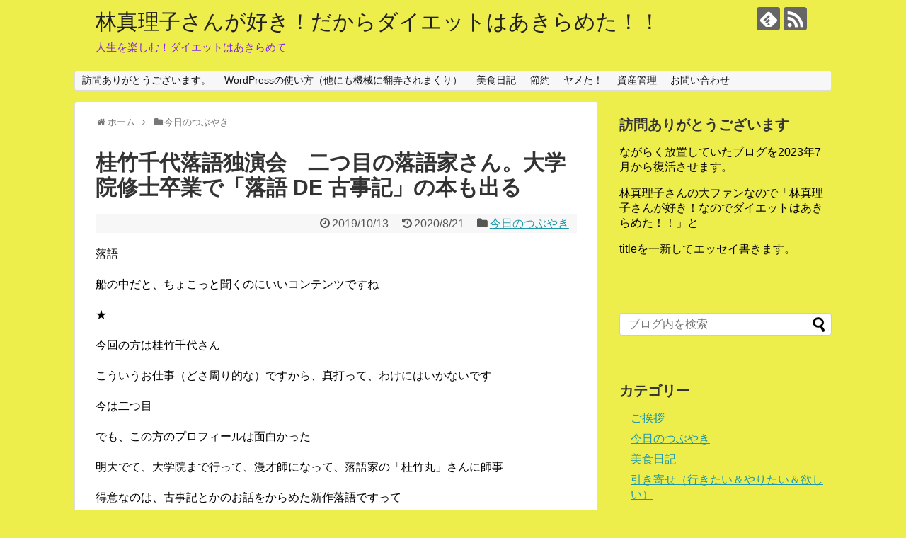

--- FILE ---
content_type: text/html; charset=UTF-8
request_url: https://seniorlife.veteranmama.com/post-103/
body_size: 13820
content:
<!DOCTYPE html>
<html lang="ja">
<head>
<meta charset="UTF-8">
  <meta name="viewport" content="width=1280, maximum-scale=1, user-scalable=yes">
<link rel="alternate" type="application/rss+xml" title="林真理子さんが好き！だからダイエットはあきらめた！！ RSS Feed" href="https://seniorlife.veteranmama.com/feed/" />
<link rel="pingback" href="https://seniorlife.veteranmama.com/xmlrpc.php" />
<meta name="description" content="落語船の中だと、ちょこっと聞くのにいいコンテンツですね★今回の方は桂竹千代さんこういうお仕事（どさ周り的な）ですから、真打って、わけにはいかないです今は二つ目でも、この方のプロフィールは面白かった明大でて、大学院まで行って、漫才師になって、" />
<meta name="keywords" content="今日のつぶやき" />
<!-- OGP -->
<meta property="og:type" content="article">
<meta property="og:description" content="落語船の中だと、ちょこっと聞くのにいいコンテンツですね★今回の方は桂竹千代さんこういうお仕事（どさ周り的な）ですから、真打って、わけにはいかないです今は二つ目でも、この方のプロフィールは面白かった明大でて、大学院まで行って、漫才師になって、">
<meta property="og:title" content="桂竹千代落語独演会　二つ目の落語家さん。大学院修士卒業で「落語 DE 古事記」の本も出る">
<meta property="og:url" content="https://seniorlife.veteranmama.com/post-103/">
<meta property="og:image" content="https://seniorlife.veteranmama.com/wp-content/uploads/2019/10/1577193.jpg">
<meta property="og:site_name" content="林真理子さんが好き！だからダイエットはあきらめた！！">
<meta property="og:locale" content="ja_JP">
<!-- /OGP -->
<!-- Twitter Card -->
<meta name="twitter:card" content="summary">
<meta name="twitter:description" content="落語船の中だと、ちょこっと聞くのにいいコンテンツですね★今回の方は桂竹千代さんこういうお仕事（どさ周り的な）ですから、真打って、わけにはいかないです今は二つ目でも、この方のプロフィールは面白かった明大でて、大学院まで行って、漫才師になって、">
<meta name="twitter:title" content="桂竹千代落語独演会　二つ目の落語家さん。大学院修士卒業で「落語 DE 古事記」の本も出る">
<meta name="twitter:url" content="https://seniorlife.veteranmama.com/post-103/">
<meta name="twitter:image" content="https://seniorlife.veteranmama.com/wp-content/uploads/2019/10/1577193.jpg">
<meta name="twitter:domain" content="seniorlife.veteranmama.com">
<!-- /Twitter Card -->

<title>桂竹千代落語独演会　二つ目の落語家さん。大学院修士卒業で「落語 DE 古事記」の本も出る</title>
<link rel='dns-prefetch' href='//webfonts.xserver.jp' />
<link rel='dns-prefetch' href='//s.w.org' />
<link rel="alternate" type="application/rss+xml" title="林真理子さんが好き！だからダイエットはあきらめた！！ &raquo; フィード" href="https://seniorlife.veteranmama.com/feed/" />
<link rel="alternate" type="application/rss+xml" title="林真理子さんが好き！だからダイエットはあきらめた！！ &raquo; コメントフィード" href="https://seniorlife.veteranmama.com/comments/feed/" />
<link rel="alternate" type="application/rss+xml" title="林真理子さんが好き！だからダイエットはあきらめた！！ &raquo; 桂竹千代落語独演会　二つ目の落語家さん。大学院修士卒業で「落語 DE 古事記」の本も出る のコメントのフィード" href="https://seniorlife.veteranmama.com/post-103/feed/" />
		<script type="text/javascript">
			window._wpemojiSettings = {"baseUrl":"https:\/\/s.w.org\/images\/core\/emoji\/13.0.0\/72x72\/","ext":".png","svgUrl":"https:\/\/s.w.org\/images\/core\/emoji\/13.0.0\/svg\/","svgExt":".svg","source":{"concatemoji":"https:\/\/seniorlife.veteranmama.com\/wp-includes\/js\/wp-emoji-release.min.js?ver=5.5.17"}};
			!function(e,a,t){var n,r,o,i=a.createElement("canvas"),p=i.getContext&&i.getContext("2d");function s(e,t){var a=String.fromCharCode;p.clearRect(0,0,i.width,i.height),p.fillText(a.apply(this,e),0,0);e=i.toDataURL();return p.clearRect(0,0,i.width,i.height),p.fillText(a.apply(this,t),0,0),e===i.toDataURL()}function c(e){var t=a.createElement("script");t.src=e,t.defer=t.type="text/javascript",a.getElementsByTagName("head")[0].appendChild(t)}for(o=Array("flag","emoji"),t.supports={everything:!0,everythingExceptFlag:!0},r=0;r<o.length;r++)t.supports[o[r]]=function(e){if(!p||!p.fillText)return!1;switch(p.textBaseline="top",p.font="600 32px Arial",e){case"flag":return s([127987,65039,8205,9895,65039],[127987,65039,8203,9895,65039])?!1:!s([55356,56826,55356,56819],[55356,56826,8203,55356,56819])&&!s([55356,57332,56128,56423,56128,56418,56128,56421,56128,56430,56128,56423,56128,56447],[55356,57332,8203,56128,56423,8203,56128,56418,8203,56128,56421,8203,56128,56430,8203,56128,56423,8203,56128,56447]);case"emoji":return!s([55357,56424,8205,55356,57212],[55357,56424,8203,55356,57212])}return!1}(o[r]),t.supports.everything=t.supports.everything&&t.supports[o[r]],"flag"!==o[r]&&(t.supports.everythingExceptFlag=t.supports.everythingExceptFlag&&t.supports[o[r]]);t.supports.everythingExceptFlag=t.supports.everythingExceptFlag&&!t.supports.flag,t.DOMReady=!1,t.readyCallback=function(){t.DOMReady=!0},t.supports.everything||(n=function(){t.readyCallback()},a.addEventListener?(a.addEventListener("DOMContentLoaded",n,!1),e.addEventListener("load",n,!1)):(e.attachEvent("onload",n),a.attachEvent("onreadystatechange",function(){"complete"===a.readyState&&t.readyCallback()})),(n=t.source||{}).concatemoji?c(n.concatemoji):n.wpemoji&&n.twemoji&&(c(n.twemoji),c(n.wpemoji)))}(window,document,window._wpemojiSettings);
		</script>
		<style type="text/css">
img.wp-smiley,
img.emoji {
	display: inline !important;
	border: none !important;
	box-shadow: none !important;
	height: 1em !important;
	width: 1em !important;
	margin: 0 .07em !important;
	vertical-align: -0.1em !important;
	background: none !important;
	padding: 0 !important;
}
</style>
	<link rel='stylesheet' id='simplicity-style-css'  href='https://seniorlife.veteranmama.com/wp-content/themes/simplicity2/style.css?ver=5.5.17&#038;fver=20190905125235' type='text/css' media='all' />
<link rel='stylesheet' id='responsive-style-css'  href='https://seniorlife.veteranmama.com/wp-content/themes/simplicity2/css/responsive-pc.css?ver=5.5.17&#038;fver=20190905125235' type='text/css' media='all' />
<link rel='stylesheet' id='font-awesome-style-css'  href='https://seniorlife.veteranmama.com/wp-content/themes/simplicity2/webfonts/css/font-awesome.min.css?ver=5.5.17&#038;fver=20190905125235' type='text/css' media='all' />
<link rel='stylesheet' id='icomoon-style-css'  href='https://seniorlife.veteranmama.com/wp-content/themes/simplicity2/webfonts/icomoon/style.css?ver=5.5.17&#038;fver=20190905125235' type='text/css' media='all' />
<link rel='stylesheet' id='extension-style-css'  href='https://seniorlife.veteranmama.com/wp-content/themes/simplicity2/css/extension.css?ver=5.5.17&#038;fver=20190905125235' type='text/css' media='all' />
<style id='extension-style-inline-css' type='text/css'>
#site-description{color:#8224e3}@media screen and (max-width:639px){.article br{display:block}}
</style>
<link rel='stylesheet' id='child-style-css'  href='https://seniorlife.veteranmama.com/wp-content/themes/simplicity2-child/style.css?ver=5.5.17&#038;fver=20190905125301' type='text/css' media='all' />
<link rel='stylesheet' id='print-style-css'  href='https://seniorlife.veteranmama.com/wp-content/themes/simplicity2/css/print.css?ver=5.5.17&#038;fver=20190905125235' type='text/css' media='print' />
<link rel='stylesheet' id='sns-twitter-type-style-css'  href='https://seniorlife.veteranmama.com/wp-content/themes/simplicity2/css/sns-twitter-type.css?ver=5.5.17&#038;fver=20190905125235' type='text/css' media='all' />
<link rel='stylesheet' id='wp-block-library-css'  href='https://seniorlife.veteranmama.com/wp-includes/css/dist/block-library/style.min.css?ver=5.5.17' type='text/css' media='all' />
<link rel='stylesheet' id='contact-form-7-css'  href='https://seniorlife.veteranmama.com/wp-content/plugins/contact-form-7/includes/css/styles.css?ver=5.4.2&#038;fver=20210714035324' type='text/css' media='all' />
<link rel='stylesheet' id='ppress-frontend-css'  href='https://seniorlife.veteranmama.com/wp-content/plugins/wp-user-avatar/assets/css/frontend.min.css?ver=4.16.2&#038;fver=20250629042018' type='text/css' media='all' />
<link rel='stylesheet' id='ppress-flatpickr-css'  href='https://seniorlife.veteranmama.com/wp-content/plugins/wp-user-avatar/assets/flatpickr/flatpickr.min.css?ver=4.16.2&#038;fver=20250629042018' type='text/css' media='all' />
<link rel='stylesheet' id='ppress-select2-css'  href='https://seniorlife.veteranmama.com/wp-content/plugins/wp-user-avatar/assets/select2/select2.min.css?ver=5.5.17&#038;fver=20250629042018' type='text/css' media='all' />
<link rel='stylesheet' id='yyi_rinker_stylesheet-css'  href='https://seniorlife.veteranmama.com/wp-content/plugins/yyi-rinker/css/style.css?v=1.1.8&#038;ver=5.5.17&#038;fver=20220818121057' type='text/css' media='all' />
<script type='text/javascript' src='https://seniorlife.veteranmama.com/wp-includes/js/jquery/jquery.js?ver=1.12.4-wp' id='jquery-core-js'></script>
<script type='text/javascript' src='//webfonts.xserver.jp/js/xserverv3.js?fadein=0&#038;ver=2.0.9' id='typesquare_std-js'></script>
<script type='text/javascript' src='https://seniorlife.veteranmama.com/wp-content/plugins/wp-user-avatar/assets/flatpickr/flatpickr.min.js?ver=4.16.2&#038;fver=20250629042018' id='ppress-flatpickr-js'></script>
<script type='text/javascript' src='https://seniorlife.veteranmama.com/wp-content/plugins/wp-user-avatar/assets/select2/select2.min.js?ver=4.16.2&#038;fver=20250629042018' id='ppress-select2-js'></script>
<link rel="canonical" href="https://seniorlife.veteranmama.com/post-103/" />
<link rel='shortlink' href='https://seniorlife.veteranmama.com/?p=103' />
<link rel="alternate" type="application/json+oembed" href="https://seniorlife.veteranmama.com/wp-json/oembed/1.0/embed?url=https%3A%2F%2Fseniorlife.veteranmama.com%2Fpost-103%2F" />
<link rel="alternate" type="text/xml+oembed" href="https://seniorlife.veteranmama.com/wp-json/oembed/1.0/embed?url=https%3A%2F%2Fseniorlife.veteranmama.com%2Fpost-103%2F&#038;format=xml" />
<style>
.yyi-rinker-images {
    display: flex;
    justify-content: center;
    align-items: center;
    position: relative;

}
div.yyi-rinker-image img.yyi-rinker-main-img.hidden {
    display: none;
}

.yyi-rinker-images-arrow {
    cursor: pointer;
    position: absolute;
    top: 50%;
    display: block;
    margin-top: -11px;
    opacity: 0.6;
    width: 22px;
}

.yyi-rinker-images-arrow-left{
    left: -10px;
}
.yyi-rinker-images-arrow-right{
    right: -10px;
}

.yyi-rinker-images-arrow-left.hidden {
    display: none;
}

.yyi-rinker-images-arrow-right.hidden {
    display: none;
}
div.yyi-rinker-contents.yyi-rinker-design-tate  div.yyi-rinker-box{
    flex-direction: column;
}

div.yyi-rinker-contents.yyi-rinker-design-slim div.yyi-rinker-box .yyi-rinker-links {
    flex-direction: column;
}

div.yyi-rinker-contents.yyi-rinker-design-slim div.yyi-rinker-info {
    width: 100%;
}

div.yyi-rinker-contents.yyi-rinker-design-slim .yyi-rinker-title {
    text-align: center;
}

div.yyi-rinker-contents.yyi-rinker-design-slim .yyi-rinker-links {
    text-align: center;
}
div.yyi-rinker-contents.yyi-rinker-design-slim .yyi-rinker-image {
    margin: auto;
}

div.yyi-rinker-contents.yyi-rinker-design-slim div.yyi-rinker-info ul.yyi-rinker-links li {
	align-self: stretch;
}
div.yyi-rinker-contents.yyi-rinker-design-slim div.yyi-rinker-box div.yyi-rinker-info {
	padding: 0;
}
div.yyi-rinker-contents.yyi-rinker-design-slim div.yyi-rinker-box {
	flex-direction: column;
	padding: 14px 5px 0;
}

.yyi-rinker-design-slim div.yyi-rinker-box div.yyi-rinker-info {
	text-align: center;
}

.yyi-rinker-design-slim div.price-box span.price {
	display: block;
}

div.yyi-rinker-contents.yyi-rinker-design-slim div.yyi-rinker-info div.yyi-rinker-title a{
	font-size:16px;
}

div.yyi-rinker-contents.yyi-rinker-design-slim ul.yyi-rinker-links li.amazonkindlelink:before,  div.yyi-rinker-contents.yyi-rinker-design-slim ul.yyi-rinker-links li.amazonlink:before,  div.yyi-rinker-contents.yyi-rinker-design-slim ul.yyi-rinker-links li.rakutenlink:before,  div.yyi-rinker-contents.yyi-rinker-design-slim ul.yyi-rinker-links li.yahoolink:before {
	font-size:12px;
}

div.yyi-rinker-contents.yyi-rinker-design-slim ul.yyi-rinker-links li a {
	font-size: 13px;
}
.entry-content ul.yyi-rinker-links li {
	padding: 0;
}

				</style><style type="text/css" id="custom-background-css">
body.custom-background { background-color: #eded4b; }
</style>
	<link rel="icon" href="https://seniorlife.veteranmama.com/wp-content/uploads/2019/09/cropped-お顔の新型-32x32.png" sizes="32x32" />
<link rel="icon" href="https://seniorlife.veteranmama.com/wp-content/uploads/2019/09/cropped-お顔の新型-192x192.png" sizes="192x192" />
<link rel="apple-touch-icon" href="https://seniorlife.veteranmama.com/wp-content/uploads/2019/09/cropped-お顔の新型-180x180.png" />
<meta name="msapplication-TileImage" content="https://seniorlife.veteranmama.com/wp-content/uploads/2019/09/cropped-お顔の新型-270x270.png" />
</head>
  <body class="post-template-default single single-post postid-103 single-format-standard custom-background categoryid-128" itemscope itemtype="https://schema.org/WebPage">
    <div id="container">

      <!-- header -->
      <header itemscope itemtype="https://schema.org/WPHeader">
        <div id="header" class="clearfix">
          <div id="header-in">

                        <div id="h-top">
              <!-- モバイルメニュー表示用のボタン -->
<div id="mobile-menu">
  <a id="mobile-menu-toggle" href="#"><span class="fa fa-bars fa-2x"></span></a>
</div>

              <div class="alignleft top-title-catchphrase">
                <!-- サイトのタイトル -->
<p id="site-title" itemscope itemtype="https://schema.org/Organization">
  <a href="https://seniorlife.veteranmama.com/">林真理子さんが好き！だからダイエットはあきらめた！！</a></p>
<!-- サイトの概要 -->
<p id="site-description">
  人生を楽しむ！ダイエットはあきらめて</p>
              </div>

              <div class="alignright top-sns-follows">
                                <!-- SNSページ -->
<div class="sns-pages">
<p class="sns-follow-msg">フォローする</p>
<ul class="snsp">
<li class="feedly-page"><a href="//feedly.com/i/subscription/feed/https://seniorlife.veteranmama.com/feed/" target="blank" title="feedlyで更新情報を購読" rel="nofollow"><span class="icon-feedly-logo"></span></a></li><li class="rss-page"><a href="https://seniorlife.veteranmama.com/feed/" target="_blank" title="RSSで更新情報をフォロー" rel="nofollow"><span class="icon-rss-logo"></span></a></li>  </ul>
</div>
                              </div>

            </div><!-- /#h-top -->
          </div><!-- /#header-in -->
        </div><!-- /#header -->
      </header>

      <!-- Navigation -->
<nav itemscope itemtype="https://schema.org/SiteNavigationElement">
  <div id="navi">
      	<div id="navi-in">
      <div class="menu-%e5%9b%ba%e5%ae%9a-container"><ul id="menu-%e5%9b%ba%e5%ae%9a" class="menu"><li id="menu-item-176" class="menu-item menu-item-type-post_type menu-item-object-page menu-item-176"><a href="https://seniorlife.veteranmama.com/page-9/">訪問ありがとうございます。</a></li>
<li id="menu-item-178" class="menu-item menu-item-type-taxonomy menu-item-object-category menu-item-178"><a href="https://seniorlife.veteranmama.com/category/wordpress%e3%82%92%e4%bd%bf%e3%81%a3%e3%81%a6%e3%81%bf%e3%81%9f/">WordPressの使い方（他にも機械に翻弄されまくり）</a></li>
<li id="menu-item-177" class="menu-item menu-item-type-taxonomy menu-item-object-category menu-item-177"><a href="https://seniorlife.veteranmama.com/category/%e7%be%8e%e5%91%b3%e3%81%97%e3%81%84%e3%82%82%e3%81%ae/">美食日記</a></li>
<li id="menu-item-179" class="menu-item menu-item-type-taxonomy menu-item-object-category menu-item-179"><a href="https://seniorlife.veteranmama.com/category/%e7%af%80%e7%b4%84/">節約</a></li>
<li id="menu-item-180" class="menu-item menu-item-type-taxonomy menu-item-object-category menu-item-180"><a href="https://seniorlife.veteranmama.com/category/%e3%82%84%e3%82%81%e3%81%a6%e3%82%b9%e3%83%83%e3%82%ad%e3%83%aa%ef%bc%81/">ヤメた！</a></li>
<li id="menu-item-181" class="menu-item menu-item-type-taxonomy menu-item-object-category menu-item-181"><a href="https://seniorlife.veteranmama.com/category/%e8%b3%87%e7%94%a3%e7%ae%a1%e7%90%86/">資産管理</a></li>
<li id="menu-item-175" class="menu-item menu-item-type-post_type menu-item-object-page menu-item-175"><a href="https://seniorlife.veteranmama.com/page-17/">お問い合わせ</a></li>
</ul></div>    </div><!-- /#navi-in -->
  </div><!-- /#navi -->
</nav>
<!-- /Navigation -->
      <!-- 本体部分 -->
      <div id="body">
        <div id="body-in" class="cf">

          
          <!-- main -->
          <main itemscope itemprop="mainContentOfPage">
            <div id="main" itemscope itemtype="https://schema.org/Blog">
  
  <div id="breadcrumb" class="breadcrumb-category"><div itemtype="http://data-vocabulary.org/Breadcrumb" itemscope="" class="breadcrumb-home"><span class="fa fa-home fa-fw"></span><a href="https://seniorlife.veteranmama.com" itemprop="url"><span itemprop="title">ホーム</span></a><span class="sp"><span class="fa fa-angle-right"></span></span></div><div itemtype="http://data-vocabulary.org/Breadcrumb" itemscope=""><span class="fa fa-folder fa-fw"></span><a href="https://seniorlife.veteranmama.com/category/%e4%bb%8a%e6%97%a5%e3%81%ae%e3%81%a4%e3%81%b6%e3%82%84%e3%81%8d/" itemprop="url"><span itemprop="title">今日のつぶやき</span></a></div></div><!-- /#breadcrumb -->  <div id="post-103" class="post-103 post type-post status-publish format-standard has-post-thumbnail hentry category-128 tag-88 tag-89 tag-90 tag-de tag-92">
  <article class="article">
  
  
  <header>
    <h1 class="entry-title">桂竹千代落語独演会　二つ目の落語家さん。大学院修士卒業で「落語 DE 古事記」の本も出る</h1>
    <p class="post-meta">
            <span class="post-date"><span class="fa fa-clock-o fa-fw"></span><time class="entry-date date published" datetime="2019-10-13T08:28:56+09:00">2019/10/13</time></span>
        <span class="post-update"><span class="fa fa-history fa-fw"></span><span class="entry-date date updated">2020/8/21</span></span>
  
      <span class="category"><span class="fa fa-folder fa-fw"></span><a href="https://seniorlife.veteranmama.com/category/%e4%bb%8a%e6%97%a5%e3%81%ae%e3%81%a4%e3%81%b6%e3%82%84%e3%81%8d/" rel="category tag">今日のつぶやき</a></span>

      
      
      
      
      
    </p>

    
    
    
      </header>

  
  <div id="the-content" class="entry-content">
  
<p>落語</p>



<p>船の中だと、ちょこっと聞くのにいいコンテンツですね</p>



<p>★</p>



<p>今回の方は桂竹千代さん</p>



<p>こういうお仕事（どさ周り的な）ですから、真打って、わけにはいかないです</p>



<p>今は二つ目</p>



<p>でも、この方のプロフィールは面白かった</p>



<p>明大でて、大学院まで行って、漫才師になって、落語家の「桂竹丸」さんに師事</p>



<p>得意なのは、古事記とかのお話をからめた新作落語ですって</p>



<p><a href="https://profile.ameba.jp/ameba/gomennasaiyo">https://profile.ameba.jp/ameba/gomennasaiyo</a></p>



<p>↑</p>



<p>竹千代さんのプロフィールです。</p>



<p>★</p>



<p>今回の船でも</p>



<p>国生み、イザナギ＆イザナミ、のお話から黄泉戻り</p>



<p>アマテラス、ツクヨミ、スサノオ、から国津神、天津神のお話まで</p>



<p>おもしろかった！</p>



<p>本も出すそうです「落語DE古事記」</p>



<p><a href="https://www.gentosha.jp/series/rakugo-de-koziki/">https://www.gentosha.jp/series/rakugo-de-koziki/</a></p>



<p>↑</p>



<p>アマゾンで予約しようとしたけど、今のとこ載ってなかった</p>



<p>★</p>



<p>ただ、私はこういう話が好きなので食いつきましたが</p>



<p>周りの方には、今一つだったみたい（＾＾；）</p>



<p>★</p>



<p>独演会のほかに、毎日夜に小話落語を話してくれて</p>



<p>１回目は今一つ、って思ったけど</p>



<p>二回目の夜くらいからノッテきて</p>



<p>てぬぐい１本1000円で、サインしてもらってお写真も撮ってもらいました（＾＾）</p>



<p>真打になったら、うれしいな～（＾＾）</p>



<p>★</p>



<p>絵画教室でも一緒だったの</p>



<p>船って、ある意味隔離されてるから</p>



<p>いろんな人とお知り合いになれて、ほんとに楽しい（＾＾）</p>



<p>★</p>



<blockquote class="wp-block-quote"><p>ワンポイント・アドバイス</p><cite>二つ目の落語家さんは、これから頭角を現しそう！って人が多々いるので<br>青田買いを含んて、いろいろ聞いてみるのがおすすめ<br>で、<br>サインとかもらって写真とかご一緒すると、気分はタニマチです（＾＾）</cite></blockquote>



<p>★</p>



<p>訪問して下さって、ありがとうございます！（＾０＾）</p>



<p>このブログ記事が、お役に立ったり、面白かった時、  </p>



<p>応援クリックしていただけると、励みになります。 ｍ（＿　＿）ｍ  </p>



<p>よろしくお願いいたします。</p>



<figure class="wp-block-image"><a href="https://lifestyle.blogmura.com/retirelife/ranking/in?p_cid=10099175" target="_blank" rel="noreferrer noopener"><img src="https://b.blogmura.com/lifestyle/retirelife/88_31.gif" alt="にほんブログ村 ライフスタイルブログ 定年後の暮らしへ"/></a></figure>



<p><a href="https://lifestyle.blogmura.com/retirelife/ranking/in?p_cid=10099175">にほんブログ村</a></p>



<p>このブログはプロモーションが含まれています。</p>
  </div>

  <footer>
    <!-- ページリンク -->
    
      <!-- 文章下広告 -->
                  

    
    <div id="sns-group" class="sns-group sns-group-bottom">
    <div class="sns-buttons sns-buttons-pc">
    <p class="sns-share-msg">シェアする</p>
    <ul class="snsb clearfix">
    <li class="balloon-btn twitter-balloon-btn twitter-balloon-btn-defalt">
  <div class="balloon-btn-set">
    <div class="arrow-box">
      <a href="//twitter.com/search?q=https%3A%2F%2Fseniorlife.veteranmama.com%2Fpost-103%2F" target="blank" class="arrow-box-link twitter-arrow-box-link" rel="nofollow">
        <span class="social-count twitter-count"><span class="fa fa-comments"></span></span>
      </a>
    </div>
    <a href="https://twitter.com/intent/tweet?text=%E6%A1%82%E7%AB%B9%E5%8D%83%E4%BB%A3%E8%90%BD%E8%AA%9E%E7%8B%AC%E6%BC%94%E4%BC%9A%E3%80%80%E4%BA%8C%E3%81%A4%E7%9B%AE%E3%81%AE%E8%90%BD%E8%AA%9E%E5%AE%B6%E3%81%95%E3%82%93%E3%80%82%E5%A4%A7%E5%AD%A6%E9%99%A2%E4%BF%AE%E5%A3%AB%E5%8D%92%E6%A5%AD%E3%81%A7%E3%80%8C%E8%90%BD%E8%AA%9E+DE+%E5%8F%A4%E4%BA%8B%E8%A8%98%E3%80%8D%E3%81%AE%E6%9C%AC%E3%82%82%E5%87%BA%E3%82%8B&amp;url=https%3A%2F%2Fseniorlife.veteranmama.com%2Fpost-103%2F" target="blank" class="balloon-btn-link twitter-balloon-btn-link twitter-balloon-btn-link-default" rel="nofollow">
      <span class="fa fa-twitter"></span>
              <span class="tweet-label">ツイート</span>
          </a>
  </div>
</li>
        <li class="facebook-btn"><div class="fb-like" data-href="https://seniorlife.veteranmama.com/post-103/" data-layout="box_count" data-action="like" data-show-faces="false" data-share="true"></div></li>
                <li class="hatena-btn"> <a href="//b.hatena.ne.jp/entry/https://seniorlife.veteranmama.com/post-103/" class="hatena-bookmark-button" data-hatena-bookmark-title="桂竹千代落語独演会　二つ目の落語家さん。大学院修士卒業で「落語 DE 古事記」の本も出る｜林真理子さんが好き！だからダイエットはあきらめた！！" data-hatena-bookmark-layout="vertical-large"><img src="//b.st-hatena.com/images/entry-button/button-only.gif" alt="このエントリーをはてなブックマークに追加" style="border: none;" /></a><script type="text/javascript" src="//b.st-hatena.com/js/bookmark_button.js" async="async"></script>
    </li>
            <li class="pocket-btn"><a data-pocket-label="pocket" data-pocket-count="vertical" class="pocket-btn" data-lang="en"></a>
<script type="text/javascript">!function(d,i){if(!d.getElementById(i)){var j=d.createElement("script");j.id=i;j.src="//widgets.getpocket.com/v1/j/btn.js?v=1";var w=d.getElementById(i);d.body.appendChild(j);}}(document,"pocket-btn-js");</script>
    </li>
            <li class="line-btn">
      <a href="//timeline.line.me/social-plugin/share?url=https%3A%2F%2Fseniorlife.veteranmama.com%2Fpost-103%2F" target="blank" class="line-btn-link" rel="nofollow">
          <img src="https://seniorlife.veteranmama.com/wp-content/themes/simplicity2/images/line-btn.png" alt="" class="line-btn-img"><img src="https://seniorlife.veteranmama.com/wp-content/themes/simplicity2/images/line-btn-mini.png" alt="" class="line-btn-img-mini">
        </a>
    </li>
                      </ul>
</div>

    <!-- SNSページ -->
<div class="sns-pages">
<p class="sns-follow-msg">フォローする</p>
<ul class="snsp">
<li class="feedly-page"><a href="//feedly.com/i/subscription/feed/https://seniorlife.veteranmama.com/feed/" target="blank" title="feedlyで更新情報を購読" rel="nofollow"><span class="icon-feedly-logo"></span></a></li><li class="rss-page"><a href="https://seniorlife.veteranmama.com/feed/" target="_blank" title="RSSで更新情報をフォロー" rel="nofollow"><span class="icon-rss-logo"></span></a></li>  </ul>
</div>
    </div>

    
    <p class="footer-post-meta">

            <span class="post-tag"><span class="fa fa-tags fa-fw"></span><a href="https://seniorlife.veteranmama.com/tag/%e8%90%bd%e8%aa%9e/" rel="tag">落語</a><span class="tag-separator">, </span><a href="https://seniorlife.veteranmama.com/tag/%e7%8b%ac%e6%bc%94%e4%bc%9a/" rel="tag">独演会</a><span class="tag-separator">, </span><a href="https://seniorlife.veteranmama.com/tag/%e6%a1%82%e7%ab%b9%e5%8d%83%e4%bb%a3/" rel="tag">桂竹千代</a><span class="tag-separator">, </span><a href="https://seniorlife.veteranmama.com/tag/%e8%90%bd%e8%aa%9ede%e5%8f%a4%e4%ba%8b%e8%a8%98/" rel="tag">落語DE古事記</a><span class="tag-separator">, </span><a href="https://seniorlife.veteranmama.com/tag/%e6%a1%82%e7%ab%b9%e4%b8%b8/" rel="tag">桂竹丸</a></span>
      
      <span class="post-author vcard author"><span class="fa fa-user fa-fw"></span><span class="fn"><a href="https://seniorlife.veteranmama.com/author/obatyama/">obatyama</a>
</span></span>

      
          </p>
  </footer>
  </article><!-- .article -->
  </div><!-- .post -->

      <div id="under-entry-body">

            <aside id="related-entries">
        <h2>関連記事</h2>
                <article class="related-entry cf">
  <div class="related-entry-thumb">
    <a href="https://seniorlife.veteranmama.com/post-150/" title="2019年の台風対策！19号は強大凶悪。停電対策と吹き飛び対策はこれ">
        <img width="100" height="100" src="https://seniorlife.veteranmama.com/wp-content/uploads/2019/10/1502057-100x100.jpg" class="related-entry-thumb-image wp-post-image" alt="" loading="lazy" srcset="https://seniorlife.veteranmama.com/wp-content/uploads/2019/10/1502057-100x100.jpg 100w, https://seniorlife.veteranmama.com/wp-content/uploads/2019/10/1502057-150x150.jpg 150w, https://seniorlife.veteranmama.com/wp-content/uploads/2019/10/1502057-300x300.jpg 300w, https://seniorlife.veteranmama.com/wp-content/uploads/2019/10/1502057-320x320.jpg 320w, https://seniorlife.veteranmama.com/wp-content/uploads/2019/10/1502057.jpg 660w" sizes="(max-width: 100px) 100vw, 100px" />        </a>
  </div><!-- /.related-entry-thumb -->

  <div class="related-entry-content">
    <header>
      <h3 class="related-entry-title">
        <a href="https://seniorlife.veteranmama.com/post-150/" class="related-entry-title-link" title="2019年の台風対策！19号は強大凶悪。停電対策と吹き飛び対策はこれ">
        2019年の台風対策！19号は強大凶悪。停電対策と吹き飛び対策はこれ        </a></h3>
    </header>
    <p class="related-entry-snippet">
   
東京に台風上陸です



昨日、100均に行ったら



電池、養生テープ、ガムテープは売り切れでした



スーパーでは、お水がなくなり...</p>

        <footer>
      <p class="related-entry-read"><a href="https://seniorlife.veteranmama.com/post-150/">記事を読む</a></p>
    </footer>
    
  </div><!-- /.related-entry-content -->
</article><!-- /.elated-entry -->      <article class="related-entry cf">
  <div class="related-entry-thumb">
    <a href="https://seniorlife.veteranmama.com/post-321/" title="人生で一番豪華な花鉢を購入！絶品の胡蝶蘭は、おうちに入れたらおっきかった！竜神様からのご利益かな">
        <img width="100" height="100" src="https://seniorlife.veteranmama.com/wp-content/uploads/2019/10/1502057-100x100.jpg" class="related-entry-thumb-image wp-post-image" alt="" loading="lazy" srcset="https://seniorlife.veteranmama.com/wp-content/uploads/2019/10/1502057-100x100.jpg 100w, https://seniorlife.veteranmama.com/wp-content/uploads/2019/10/1502057-150x150.jpg 150w, https://seniorlife.veteranmama.com/wp-content/uploads/2019/10/1502057-300x300.jpg 300w, https://seniorlife.veteranmama.com/wp-content/uploads/2019/10/1502057-320x320.jpg 320w, https://seniorlife.veteranmama.com/wp-content/uploads/2019/10/1502057.jpg 660w" sizes="(max-width: 100px) 100vw, 100px" />        </a>
  </div><!-- /.related-entry-thumb -->

  <div class="related-entry-content">
    <header>
      <h3 class="related-entry-title">
        <a href="https://seniorlife.veteranmama.com/post-321/" class="related-entry-title-link" title="人生で一番豪華な花鉢を購入！絶品の胡蝶蘭は、おうちに入れたらおっきかった！竜神様からのご利益かな">
        人生で一番豪華な花鉢を購入！絶品の胡蝶蘭は、おうちに入れたらおっきかった！竜神様からのご利益かな        </a></h3>
    </header>
    <p class="related-entry-snippet">
   
胡蝶蘭、大好きなんです



でも、人様から送られてくるほど偉くはないので



（夫婦共に）



安いのを見つけると、買ってます


...</p>

        <footer>
      <p class="related-entry-read"><a href="https://seniorlife.veteranmama.com/post-321/">記事を読む</a></p>
    </footer>
    
  </div><!-- /.related-entry-content -->
</article><!-- /.elated-entry -->      <article class="related-entry cf">
  <div class="related-entry-thumb">
    <a href="https://seniorlife.veteranmama.com/post-621/" title="2021年最初の記事。もう2月だけど・・（＞＜）">
        <img width="100" height="100" src="https://seniorlife.veteranmama.com/wp-content/uploads/2019/10/1502057-100x100.jpg" class="related-entry-thumb-image wp-post-image" alt="" loading="lazy" srcset="https://seniorlife.veteranmama.com/wp-content/uploads/2019/10/1502057-100x100.jpg 100w, https://seniorlife.veteranmama.com/wp-content/uploads/2019/10/1502057-150x150.jpg 150w, https://seniorlife.veteranmama.com/wp-content/uploads/2019/10/1502057-300x300.jpg 300w, https://seniorlife.veteranmama.com/wp-content/uploads/2019/10/1502057-320x320.jpg 320w, https://seniorlife.veteranmama.com/wp-content/uploads/2019/10/1502057.jpg 660w" sizes="(max-width: 100px) 100vw, 100px" />        </a>
  </div><!-- /.related-entry-thumb -->

  <div class="related-entry-content">
    <header>
      <h3 class="related-entry-title">
        <a href="https://seniorlife.veteranmama.com/post-621/" class="related-entry-title-link" title="2021年最初の記事。もう2月だけど・・（＞＜）">
        2021年最初の記事。もう2月だけど・・（＞＜）        </a></h3>
    </header>
    <p class="related-entry-snippet">
   
なんと、このブログ、今年まだ一度も書いてませんでした！



株のブログ



漫画のブログ



本のブログ



BLブログの4つは、...</p>

        <footer>
      <p class="related-entry-read"><a href="https://seniorlife.veteranmama.com/post-621/">記事を読む</a></p>
    </footer>
    
  </div><!-- /.related-entry-content -->
</article><!-- /.elated-entry -->      <article class="related-entry cf">
  <div class="related-entry-thumb">
    <a href="https://seniorlife.veteranmama.com/post-93/" title="山形由美　フルートコンサート　美貌変わらず、ハープとピアノもとても素敵でした。">
        <img width="100" height="100" src="https://seniorlife.veteranmama.com/wp-content/uploads/2019/10/1577193-100x100.jpg" class="related-entry-thumb-image wp-post-image" alt="" loading="lazy" srcset="https://seniorlife.veteranmama.com/wp-content/uploads/2019/10/1577193-100x100.jpg 100w, https://seniorlife.veteranmama.com/wp-content/uploads/2019/10/1577193-150x150.jpg 150w" sizes="(max-width: 100px) 100vw, 100px" />        </a>
  </div><!-- /.related-entry-thumb -->

  <div class="related-entry-content">
    <header>
      <h3 class="related-entry-title">
        <a href="https://seniorlife.veteranmama.com/post-93/" class="related-entry-title-link" title="山形由美　フルートコンサート　美貌変わらず、ハープとピアノもとても素敵でした。">
        山形由美　フルートコンサート　美貌変わらず、ハープとピアノもとても素敵でした。        </a></h3>
    </header>
    <p class="related-entry-snippet">
   
山形由美フルートコンサート、に参加しました



にっぽん丸で二日目の夜のコンサート



20：45～21：45



今回は、ピアニス...</p>

        <footer>
      <p class="related-entry-read"><a href="https://seniorlife.veteranmama.com/post-93/">記事を読む</a></p>
    </footer>
    
  </div><!-- /.related-entry-content -->
</article><!-- /.elated-entry -->      <article class="related-entry cf">
  <div class="related-entry-thumb">
    <a href="https://seniorlife.veteranmama.com/post-101/" title="岡本知高ソプラニスタコンサート　すごい声量！圧倒的">
        <img width="100" height="100" src="https://seniorlife.veteranmama.com/wp-content/uploads/2019/10/1577193-100x100.jpg" class="related-entry-thumb-image wp-post-image" alt="" loading="lazy" srcset="https://seniorlife.veteranmama.com/wp-content/uploads/2019/10/1577193-100x100.jpg 100w, https://seniorlife.veteranmama.com/wp-content/uploads/2019/10/1577193-150x150.jpg 150w" sizes="(max-width: 100px) 100vw, 100px" />        </a>
  </div><!-- /.related-entry-thumb -->

  <div class="related-entry-content">
    <header>
      <h3 class="related-entry-title">
        <a href="https://seniorlife.veteranmama.com/post-101/" class="related-entry-title-link" title="岡本知高ソプラニスタコンサート　すごい声量！圧倒的">
        岡本知高ソプラニスタコンサート　すごい声量！圧倒的        </a></h3>
    </header>
    <p class="related-entry-snippet">
   
素晴らしいステージでした



この声量は、ほんとにすごい



音大を出たプロのオペラ声量ですね



★



男性の高音、というより...</p>

        <footer>
      <p class="related-entry-read"><a href="https://seniorlife.veteranmama.com/post-101/">記事を読む</a></p>
    </footer>
    
  </div><!-- /.related-entry-content -->
</article><!-- /.elated-entry -->      <article class="related-entry cf">
  <div class="related-entry-thumb">
    <a href="https://seniorlife.veteranmama.com/post-405/" title="ハリー王子夫妻の王室離脱　出たいならいいじゃん、と思ったけどこれはみんなに嫌われるな～って思った">
        <img width="100" height="100" src="https://seniorlife.veteranmama.com/wp-content/uploads/2019/10/1455763-100x100.jpg" class="related-entry-thumb-image wp-post-image" alt="" loading="lazy" srcset="https://seniorlife.veteranmama.com/wp-content/uploads/2019/10/1455763-100x100.jpg 100w, https://seniorlife.veteranmama.com/wp-content/uploads/2019/10/1455763-150x150.jpg 150w" sizes="(max-width: 100px) 100vw, 100px" />        </a>
  </div><!-- /.related-entry-thumb -->

  <div class="related-entry-content">
    <header>
      <h3 class="related-entry-title">
        <a href="https://seniorlife.veteranmama.com/post-405/" class="related-entry-title-link" title="ハリー王子夫妻の王室離脱　出たいならいいじゃん、と思ったけどこれはみんなに嫌われるな～って思った">
        ハリー王子夫妻の王室離脱　出たいならいいじゃん、と思ったけどこれはみんなに嫌われるな～って思った        </a></h3>
    </header>
    <p class="related-entry-snippet">
   
ヤフーを開けたら



ネットニュースの上位に出ていて



読んでみました。



★



王室離脱



つらいなら出るのもいいんじ...</p>

        <footer>
      <p class="related-entry-read"><a href="https://seniorlife.veteranmama.com/post-405/">記事を読む</a></p>
    </footer>
    
  </div><!-- /.related-entry-content -->
</article><!-- /.elated-entry -->      <article class="related-entry cf">
  <div class="related-entry-thumb">
    <a href="https://seniorlife.veteranmama.com/post-227/" title="今日のニュース　マラソン、北海道で決定なのね">
        <img width="96" height="96" src="https://seniorlife.veteranmama.com/wp-content/uploads/2019/09/お顔の新型.png" class="related-entry-thumb-image wp-post-image" alt="" loading="lazy" />        </a>
  </div><!-- /.related-entry-thumb -->

  <div class="related-entry-content">
    <header>
      <h3 class="related-entry-title">
        <a href="https://seniorlife.veteranmama.com/post-227/" class="related-entry-title-link" title="今日のニュース　マラソン、北海道で決定なのね">
        今日のニュース　マラソン、北海道で決定なのね        </a></h3>
    </header>
    <p class="related-entry-snippet">
   
オリンピックのマラソン



東京は暑いだろうな～とは思ってましたが



ドーハで、選手の棄権がすごい数で



強制的に、北海道になり...</p>

        <footer>
      <p class="related-entry-read"><a href="https://seniorlife.veteranmama.com/post-227/">記事を読む</a></p>
    </footer>
    
  </div><!-- /.related-entry-content -->
</article><!-- /.elated-entry -->      <article class="related-entry cf">
  <div class="related-entry-thumb">
    <a href="https://seniorlife.veteranmama.com/post-273/" title="ターミネーター・ニューフェイト。最新作を見てきました。最高！ネタバレ注意">
        <img width="100" height="100" src="https://seniorlife.veteranmama.com/wp-content/uploads/2019/10/1577193-100x100.jpg" class="related-entry-thumb-image wp-post-image" alt="" loading="lazy" srcset="https://seniorlife.veteranmama.com/wp-content/uploads/2019/10/1577193-100x100.jpg 100w, https://seniorlife.veteranmama.com/wp-content/uploads/2019/10/1577193-150x150.jpg 150w" sizes="(max-width: 100px) 100vw, 100px" />        </a>
  </div><!-- /.related-entry-thumb -->

  <div class="related-entry-content">
    <header>
      <h3 class="related-entry-title">
        <a href="https://seniorlife.veteranmama.com/post-273/" class="related-entry-title-link" title="ターミネーター・ニューフェイト。最新作を見てきました。最高！ネタバレ注意">
        ターミネーター・ニューフェイト。最新作を見てきました。最高！ネタバレ注意        </a></h3>
    </header>
    <p class="related-entry-snippet">
   
おもしろかったわ～



ターミネーター・シリーズ



シュワちゃんの出世作ですね



★



サラ・コナーが、将来の人間のリーダー...</p>

        <footer>
      <p class="related-entry-read"><a href="https://seniorlife.veteranmama.com/post-273/">記事を読む</a></p>
    </footer>
    
  </div><!-- /.related-entry-content -->
</article><!-- /.elated-entry -->      <article class="related-entry cf">
  <div class="related-entry-thumb">
    <a href="https://seniorlife.veteranmama.com/post-651/" title="定年後の節約　食洗器は水道代の節約になります。で、10年に一度は買い替え（＾＾；）ハーマンからリンナイに買い換えました。">
        <img width="100" height="100" src="https://seniorlife.veteranmama.com/wp-content/uploads/2019/10/1502057-100x100.jpg" class="related-entry-thumb-image wp-post-image" alt="" loading="lazy" srcset="https://seniorlife.veteranmama.com/wp-content/uploads/2019/10/1502057-100x100.jpg 100w, https://seniorlife.veteranmama.com/wp-content/uploads/2019/10/1502057-150x150.jpg 150w, https://seniorlife.veteranmama.com/wp-content/uploads/2019/10/1502057-300x300.jpg 300w, https://seniorlife.veteranmama.com/wp-content/uploads/2019/10/1502057-320x320.jpg 320w, https://seniorlife.veteranmama.com/wp-content/uploads/2019/10/1502057.jpg 660w" sizes="(max-width: 100px) 100vw, 100px" />        </a>
  </div><!-- /.related-entry-thumb -->

  <div class="related-entry-content">
    <header>
      <h3 class="related-entry-title">
        <a href="https://seniorlife.veteranmama.com/post-651/" class="related-entry-title-link" title="定年後の節約　食洗器は水道代の節約になります。で、10年に一度は買い替え（＾＾；）ハーマンからリンナイに買い換えました。">
        定年後の節約　食洗器は水道代の節約になります。で、10年に一度は買い替え（＾＾；）ハーマンからリンナイに買い換えました。        </a></h3>
    </header>
    <p class="related-entry-snippet">
   
こんにちは。



今の東京は雨。冷たい雨ではなく、湿気の多い梅雨あめです。



東海までは梅雨入りしましたが



東京は本日はまだ宣...</p>

        <footer>
      <p class="related-entry-read"><a href="https://seniorlife.veteranmama.com/post-651/">記事を読む</a></p>
    </footer>
    
  </div><!-- /.related-entry-content -->
</article><!-- /.elated-entry -->      <article class="related-entry cf">
  <div class="related-entry-thumb">
    <a href="https://seniorlife.veteranmama.com/post-217/" title="2019年、令和の即位礼は素晴らしかった。当日の生放送よりまとまったダイジェスト版が好き（＾＾）">
        <img width="100" height="100" src="https://seniorlife.veteranmama.com/wp-content/uploads/2019/10/1502057-100x100.jpg" class="related-entry-thumb-image wp-post-image" alt="" loading="lazy" srcset="https://seniorlife.veteranmama.com/wp-content/uploads/2019/10/1502057-100x100.jpg 100w, https://seniorlife.veteranmama.com/wp-content/uploads/2019/10/1502057-150x150.jpg 150w, https://seniorlife.veteranmama.com/wp-content/uploads/2019/10/1502057-300x300.jpg 300w, https://seniorlife.veteranmama.com/wp-content/uploads/2019/10/1502057-320x320.jpg 320w, https://seniorlife.veteranmama.com/wp-content/uploads/2019/10/1502057.jpg 660w" sizes="(max-width: 100px) 100vw, 100px" />        </a>
  </div><!-- /.related-entry-thumb -->

  <div class="related-entry-content">
    <header>
      <h3 class="related-entry-title">
        <a href="https://seniorlife.veteranmama.com/post-217/" class="related-entry-title-link" title="2019年、令和の即位礼は素晴らしかった。当日の生放送よりまとまったダイジェスト版が好き（＾＾）">
        2019年、令和の即位礼は素晴らしかった。当日の生放送よりまとまったダイジェスト版が好き（＾＾）        </a></h3>
    </header>
    <p class="related-entry-snippet">
   
昨日は



令和の即位礼でした



★



土砂降りだったのに



陛下の宣命の時に雨が晴れて



虹まででちゃって



戦前...</p>

        <footer>
      <p class="related-entry-read"><a href="https://seniorlife.veteranmama.com/post-217/">記事を読む</a></p>
    </footer>
    
  </div><!-- /.related-entry-content -->
</article><!-- /.elated-entry -->  
  <br style="clear:both;">      </aside><!-- #related-entries -->
      


        <!-- 広告 -->
                  
      
      <!-- post navigation -->
<div class="navigation">
      <div class="prev"><a href="https://seniorlife.veteranmama.com/post-150/" rel="prev"><span class="fa fa-arrow-left fa-2x pull-left"></span>2019年の台風対策！19号は強大凶悪。停電対策と吹き飛び対策はこれ</a></div>
      <div class="next"><a href="https://seniorlife.veteranmama.com/post-167/" rel="next"><span class="fa fa-arrow-right fa-2x pull-left"></span>2019年10月。台風一過。図書館も小田急線も・・。</a></div>
  </div>
<!-- /post navigation -->
      <!-- comment area -->
<div id="comment-area">
	<aside>	<div id="respond" class="comment-respond">
		<h2 id="reply-title" class="comment-reply-title">コメントをどうぞ <small><a rel="nofollow" id="cancel-comment-reply-link" href="/post-103/#respond" style="display:none;">コメントをキャンセル</a></small></h2><form action="https://seniorlife.veteranmama.com/wp-comments-post.php" method="post" id="commentform" class="comment-form"><p class="comment-notes"><span id="email-notes">メールアドレスが公開されることはありません。</span> <span class="required">*</span> が付いている欄は必須項目です</p><p class="comment-form-comment"><textarea id="comment" class="expanding" name="comment" cols="45" rows="8" aria-required="true" placeholder=""></textarea></p><p class="comment-form-author"><label for="author">名前 <span class="required">*</span></label> <input id="author" name="author" type="text" value="" size="30" maxlength="245" required='required' /></p>
<p class="comment-form-email"><label for="email">メール <span class="required">*</span></label> <input id="email" name="email" type="text" value="" size="30" maxlength="100" aria-describedby="email-notes" required='required' /></p>
<p class="comment-form-url"><label for="url">サイト</label> <input id="url" name="url" type="text" value="" size="30" maxlength="200" /></p>
<p class="comment-form-cookies-consent"><input id="wp-comment-cookies-consent" name="wp-comment-cookies-consent" type="checkbox" value="yes" /> <label for="wp-comment-cookies-consent">次回のコメントで使用するためブラウザーに自分の名前、メールアドレス、サイトを保存する。</label></p>
<p class="form-submit"><input name="submit" type="submit" id="submit" class="submit" value="コメントを送信" /> <input type='hidden' name='comment_post_ID' value='103' id='comment_post_ID' />
<input type='hidden' name='comment_parent' id='comment_parent' value='0' />
</p><p style="display: none;"><input type="hidden" id="akismet_comment_nonce" name="akismet_comment_nonce" value="df857a58cd" /></p><p style="display: none !important;"><label>&#916;<textarea name="ak_hp_textarea" cols="45" rows="8" maxlength="100"></textarea></label><input type="hidden" id="ak_js_1" name="ak_js" value="109"/><script>document.getElementById( "ak_js_1" ).setAttribute( "value", ( new Date() ).getTime() );</script></p></form>	</div><!-- #respond -->
	</aside></div>
<!-- /comment area -->      </div>
    
            </div><!-- /#main -->
          </main>
        <!-- sidebar -->
<div id="sidebar" role="complementary">
    
  <div id="sidebar-widget">
  <!-- ウイジェット -->
  <aside id="text-2" class="widget widget_text"><h3 class="widget_title sidebar_widget_title">訪問ありがとうございます</h3>			<div class="textwidget"><p>ながらく放置していたブログを2023年7月から復活させます。</p>
<p>林真理子さんの大ファンなので「林真理子さんが好き！なのでダイエットはあきらめた！！」と</p>
<p>titleを一新してエッセイ書きます。</p>
<p>&nbsp;</p>
</div>
		</aside><aside id="search-2" class="widget widget_search"><form method="get" id="searchform" action="https://seniorlife.veteranmama.com/">
	<input type="text" placeholder="ブログ内を検索" name="s" id="s">
	<input type="submit" id="searchsubmit" value="">
</form></aside><aside id="categories-2" class="widget widget_categories"><h3 class="widget_title sidebar_widget_title">カテゴリー</h3>
			<ul>
					<li class="cat-item cat-item-339"><a href="https://seniorlife.veteranmama.com/category/%e3%81%94%e6%8c%a8%e6%8b%b6/">ご挨拶</a>
</li>
	<li class="cat-item cat-item-128"><a href="https://seniorlife.veteranmama.com/category/%e4%bb%8a%e6%97%a5%e3%81%ae%e3%81%a4%e3%81%b6%e3%82%84%e3%81%8d/">今日のつぶやき</a>
</li>
	<li class="cat-item cat-item-4"><a href="https://seniorlife.veteranmama.com/category/%e7%be%8e%e5%91%b3%e3%81%97%e3%81%84%e3%82%82%e3%81%ae/">美食日記</a>
</li>
	<li class="cat-item cat-item-312"><a href="https://seniorlife.veteranmama.com/category/%e5%ae%9a%e5%b9%b4%e5%be%8c%e3%81%ae%e3%82%b9%e3%83%94%e3%83%aa%e3%83%81%e3%83%a5%e3%82%a2%e3%83%ab/">引き寄せ（行きたい＆やりたい＆欲しい）</a>
</li>
	<li class="cat-item cat-item-321"><a href="https://seniorlife.veteranmama.com/category/%e4%bd%93%e8%aa%bf%e7%ae%a1%e7%90%86/">体調管理</a>
</li>
	<li class="cat-item cat-item-14"><a href="https://seniorlife.veteranmama.com/category/%e8%b3%87%e7%94%a3%e7%ae%a1%e7%90%86/">資産管理</a>
<ul class='children'>
	<li class="cat-item cat-item-137"><a href="https://seniorlife.veteranmama.com/category/%e8%b3%87%e7%94%a3%e7%ae%a1%e7%90%86/%e3%82%af%e3%83%ac%e3%82%b8%e3%83%83%e3%83%88%e3%82%ab%e3%83%bc%e3%83%89/">クレジットカード</a>
</li>
	<li class="cat-item cat-item-260"><a href="https://seniorlife.veteranmama.com/category/%e8%b3%87%e7%94%a3%e7%ae%a1%e7%90%86/%e6%a0%aa%e4%b8%bb%e5%84%aa%e5%be%85/">株主優待</a>
</li>
	<li class="cat-item cat-item-66"><a href="https://seniorlife.veteranmama.com/category/%e8%b3%87%e7%94%a3%e7%ae%a1%e7%90%86/%e6%8a%95%e8%b3%87/">投資</a>
</li>
	<li class="cat-item cat-item-67"><a href="https://seniorlife.veteranmama.com/category/%e8%b3%87%e7%94%a3%e7%ae%a1%e7%90%86/%e9%a0%90%e8%b2%af%e9%87%91/">預貯金</a>
</li>
	<li class="cat-item cat-item-68"><a href="https://seniorlife.veteranmama.com/category/%e8%b3%87%e7%94%a3%e7%ae%a1%e7%90%86/%e8%b2%b8%e9%87%91%e5%ba%ab/">貸金庫</a>
</li>
</ul>
</li>
	<li class="cat-item cat-item-353"><a href="https://seniorlife.veteranmama.com/category/%e3%83%9d%e3%82%a4%e6%b4%bb/">ポイ活</a>
<ul class='children'>
	<li class="cat-item cat-item-365"><a href="https://seniorlife.veteranmama.com/category/%e3%83%9d%e3%82%a4%e6%b4%bb/%e6%a5%bd%e5%a4%a9%e3%83%9d%e3%82%a4%e3%83%b3%e3%83%88%e6%b4%bb%e7%94%a8%e6%b3%95/">楽天ポイント活用法</a>
</li>
</ul>
</li>
	<li class="cat-item cat-item-48"><a href="https://seniorlife.veteranmama.com/category/%e7%af%80%e7%b4%84/">節約</a>
</li>
	<li class="cat-item cat-item-105"><a href="https://seniorlife.veteranmama.com/category/%e3%82%84%e3%82%81%e3%81%a6%e3%82%b9%e3%83%83%e3%82%ad%e3%83%aa%ef%bc%81/">ヤメた！</a>
<ul class='children'>
	<li class="cat-item cat-item-255"><a href="https://seniorlife.veteranmama.com/category/%e3%82%84%e3%82%81%e3%81%a6%e3%82%b9%e3%83%83%e3%82%ad%e3%83%aa%ef%bc%81/%e6%96%ad%e6%8d%a8%e9%9b%a2/">断捨離</a>
</li>
</ul>
</li>
	<li class="cat-item cat-item-2"><a href="https://seniorlife.veteranmama.com/category/wordpress%e3%82%92%e4%bd%bf%e3%81%a3%e3%81%a6%e3%81%bf%e3%81%9f/">WordPressの使い方（他にも機械に翻弄されまくり）</a>
</li>
	<li class="cat-item cat-item-3"><a href="https://seniorlife.veteranmama.com/category/%e4%bb%8b%e8%ad%b7/">介護日記</a>
</li>
	<li class="cat-item cat-item-1"><a href="https://seniorlife.veteranmama.com/category/%e6%9c%aa%e5%88%86%e9%a1%9e/">未分類</a>
</li>
			</ul>

			</aside>  </div>

  
</div><!-- /#sidebar -->
        </div><!-- /#body-in -->
      </div><!-- /#body -->

      <!-- footer -->
      <footer itemscope itemtype="https://schema.org/WPFooter">
        <div id="footer" class="main-footer">
          <div id="footer-in">

            
          <div class="clear"></div>
            <div id="copyright" class="wrapper">
                            <div class="credit">
                &copy; 2019  <a href="https://seniorlife.veteranmama.com">林真理子さんが好き！だからダイエットはあきらめた！！</a>.              </div>

                          </div>
        </div><!-- /#footer-in -->
        </div><!-- /#footer -->
      </footer>
      <div id="page-top">
      <a id="move-page-top"><span class="fa fa-angle-double-up fa-2x"></span></a>
  
</div>
          </div><!-- /#container -->
      <script>
    (function(){
        var f = document.querySelectorAll(".video-click");
        for (var i = 0; i < f.length; ++i) {
        f[i].onclick = function () {
          var iframe = this.getAttribute("data-iframe");
          this.parentElement.innerHTML = '<div class="video">' + iframe + '</div>';
        }
        }
    })();
  </script>
  <script src="https://seniorlife.veteranmama.com/wp-includes/js/comment-reply.min.js?ver=5.5.17" async></script>
<script src="https://seniorlife.veteranmama.com/wp-content/themes/simplicity2/javascript.js?ver=5.5.17&#038;fver=20190905125235" defer></script>
<script src="https://seniorlife.veteranmama.com/wp-content/themes/simplicity2-child/javascript.js?ver=5.5.17&#038;fver=20190905125301" defer></script>
<script type='text/javascript' src='https://seniorlife.veteranmama.com/wp-includes/js/dist/vendor/wp-polyfill.min.js?ver=7.4.4' id='wp-polyfill-js'></script>
<script type='text/javascript' id='wp-polyfill-js-after'>
( 'fetch' in window ) || document.write( '<script src="https://seniorlife.veteranmama.com/wp-includes/js/dist/vendor/wp-polyfill-fetch.min.js?ver=3.0.0"></scr' + 'ipt>' );( document.contains ) || document.write( '<script src="https://seniorlife.veteranmama.com/wp-includes/js/dist/vendor/wp-polyfill-node-contains.min.js?ver=3.42.0"></scr' + 'ipt>' );( window.DOMRect ) || document.write( '<script src="https://seniorlife.veteranmama.com/wp-includes/js/dist/vendor/wp-polyfill-dom-rect.min.js?ver=3.42.0"></scr' + 'ipt>' );( window.URL && window.URL.prototype && window.URLSearchParams ) || document.write( '<script src="https://seniorlife.veteranmama.com/wp-includes/js/dist/vendor/wp-polyfill-url.min.js?ver=3.6.4"></scr' + 'ipt>' );( window.FormData && window.FormData.prototype.keys ) || document.write( '<script src="https://seniorlife.veteranmama.com/wp-includes/js/dist/vendor/wp-polyfill-formdata.min.js?ver=3.0.12"></scr' + 'ipt>' );( Element.prototype.matches && Element.prototype.closest ) || document.write( '<script src="https://seniorlife.veteranmama.com/wp-includes/js/dist/vendor/wp-polyfill-element-closest.min.js?ver=2.0.2"></scr' + 'ipt>' );
</script>
<script type='text/javascript' id='contact-form-7-js-extra'>
/* <![CDATA[ */
var wpcf7 = {"api":{"root":"https:\/\/seniorlife.veteranmama.com\/wp-json\/","namespace":"contact-form-7\/v1"}};
/* ]]> */
</script>
<script type='text/javascript' src='https://seniorlife.veteranmama.com/wp-content/plugins/contact-form-7/includes/js/index.js?ver=5.4.2&#038;fver=20210714035324' id='contact-form-7-js'></script>
<script type='text/javascript' id='ppress-frontend-script-js-extra'>
/* <![CDATA[ */
var pp_ajax_form = {"ajaxurl":"https:\/\/seniorlife.veteranmama.com\/wp-admin\/admin-ajax.php","confirm_delete":"Are you sure?","deleting_text":"Deleting...","deleting_error":"An error occurred. Please try again.","nonce":"88ff2c1a01","disable_ajax_form":"false","is_checkout":"0","is_checkout_tax_enabled":"0","is_checkout_autoscroll_enabled":"true"};
/* ]]> */
</script>
<script type='text/javascript' src='https://seniorlife.veteranmama.com/wp-content/plugins/wp-user-avatar/assets/js/frontend.min.js?ver=4.16.2&#038;fver=20250629042018' id='ppress-frontend-script-js'></script>
<script type='text/javascript' src='https://seniorlife.veteranmama.com/wp-includes/js/wp-embed.min.js?ver=5.5.17' id='wp-embed-js'></script>
<script defer type='text/javascript' src='https://seniorlife.veteranmama.com/wp-content/plugins/akismet/_inc/akismet-frontend.js?ver=1679370813&#038;fver=20230321035333' id='akismet-frontend-js'></script>
            <!-- はてブシェアボタン用スクリプト -->
<script type="text/javascript" src="//b.st-hatena.com/js/bookmark_button.js" charset="utf-8" async="async"></script>
<div id="fb-root"></div>
<script>(function(d, s, id) {
  var js, fjs = d.getElementsByTagName(s)[0];
  if (d.getElementById(id)) return;
  js = d.createElement(s); js.id = id; js.async = true;
  js.src = '//connect.facebook.net/ja_JP/sdk.js#xfbml=1&version=v2.11';
  fjs.parentNode.insertBefore(js, fjs);
}(document, 'script', 'facebook-jssdk'));</script>
    

    
  </body>
</html>
